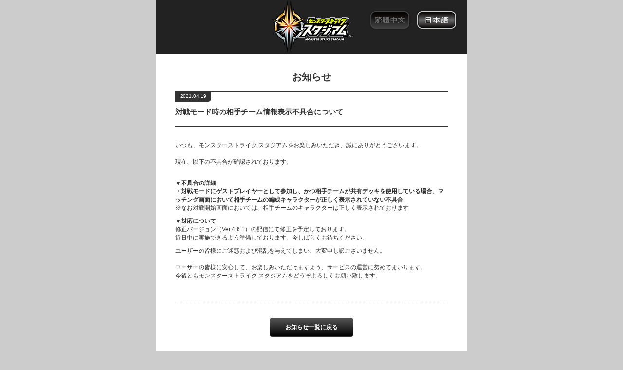

--- FILE ---
content_type: text/html; charset=utf-8
request_url: https://www.stadium.monster-strike.com/news/news20210419_1.html
body_size: 2439
content:
<!--Include contents-->


	<!--varSet-->


<!--/varSet-->

<!DOCTYPE HTML>
<html lang="ja" xmlns:fb="https://ogp.me/ns/fb#">
<head>

	<meta charset="utf-8">
	<meta name="viewport" content="width=device-width, user-scalable=no, initial-scale=1, maximum-scale=1">
	<meta name="robots" content="index,follow">
	<meta name="keywords" content="モンスト,スタジアム,対戦,協力 ,４人プレイ,8人プレイ,RPG,モンスターストライク,モンストスタジアム,アクション RPG,タイムアタック,モンスター,ストライク,モンスターストライク スタジアム">
	<meta name="description" content="モンスターストライク スタジアムの公式サイト。モンスターストライク スタジアムでは、4対4の最大8Pでのタイムアタックバトルが楽しめる!!">
	<!--SHARE-->
	<!--OGP-->
	<meta property="og:site_name" content="モンスターストライク スタジアム">
	<meta property="og:title" content="対戦モード時の相手チーム情報表示不具合について｜モンスターストライク スタジアム">
	<meta property="og:type" content="website">
	<meta property="og:url" content="https://www.stadium.monster-strike.com/news/news20210419_1.html">
	<meta property="og:image" content="https://www.stadium.monster-strike.com/ogp_stadium.jpg?update=20240410">
	<meta property="og:description" content="モンスターストライク スタジアムの公式サイト。モンスターストライク スタジアムでは、4対4の最大8Pでのタイムアタックバトルが楽しめる!!">
	<!--/OGP-->
	<!--ICON-->
	<link rel="icon" type="image/png" href="/favicon.ico">
	<link rel="shortcut icon" type="image/png" href="/apple-touch-icon.png">
	<link rel="apple-touch-icon" type="image/png" href="/apple-touch-icon.png">
	<!--/ICON-->
	<!--/SHARE-->


	<title>対戦モード時の相手チーム情報表示不具合について｜モンスターストライク スタジアム</title>


	<!--style-->
	<link rel="stylesheet" type="text/css" media="screen" href="../common/css/others.css?update=250410065218" />
	<!--/style-->


	<!--Scripts-->
	<!--CDN_Resource-->
	<script type="text/javascript" src="//ajax.googleapis.com/ajax/libs/jquery/1.8.1/jquery.min.js"></script>
	<script type="text/javascript" src="//ajax.googleapis.com/ajax/libs/jqueryui/1.10.3/jquery-ui.min.js"></script>
	<!--/CDN_Resource-->
	<!--Mixi_Resource-->
	<script type="text/javascript" src="../common/scripts/jquery.easing.1.3.js"></script><!--EasingAnimation Plugin-->
	<script type="text/javascript" src="../common/scripts/jquery.animate3.js"></script><!--MobileAnimation Plugin-->
	<script type="text/javascript" src="../common/scripts/mss.jp.common.js"></script><!--MonsterStrike Common Javascript-->
	<script type="text/javascript" src="../common/scripts/purl.js"></script><!--URLparam Javascript-->
	<script type="text/javascript" src="../common/scripts/mss.jp.support.js?20150818"></script><!--MonsterStrike Support Javascript-->
	<!--/Mixi_Resource-->

	<script>
		var style = document.createElement("style") ;
		style.innerHTML = ".js-fit,.js-fit-fixed{opacity:1;}" ;
		document.head.appendChild(style) ;
		
		var app = app || {} ;
		app.init = {
			fit: {
				resizeData: [
					{
						min: 320,
						max: 737,
						contentWidth: 375,
						mode: "sp"
					},
					{
						min: 737,
						max: 1280,
						contentWidth: 1280,
						mode: "pc"
					}
				]
			}
		} ;
	</script>
	<!--/Scripts-->
	<!--GoogleAnalytics-->
<script src="/common/scripts/tracking.js"></script>
<!--/GoogleAnalytics-->

</head>
<body id="others">
<!--optimizewrapper-->
<div id="optimizewrapper" class="noFitArea">


	<!--header-->
	<div id="header">
    <ul class="lang_button_wrap">
        <li class="tw"><a class="text" href="/tw/news/">繁體中文</a></li>
		<li class="jp"><span class="text">日本語</span></li>
	</ul>
    <p class="logo"><a href="/">Monster Strike</a></p>
	</div>
	<!--/header-->
	
	
	<!--pagetitle-->
	<h1><span>お知らせ</span></h1>
	<!--/pagetitle-->

	
	<!--contents-->
	<div id="contentswrapper">

		<!--NewsDetails-->
		<div class="news_details">

			<!--EntryMeta-->
			<div class="news_details_title clearfix">
				<p class="meta">
					<span>2021.04.19</span>
				</p>
				<h2>対戦モード時の相手チーム情報表示不具合について</h2>
			</div>
			<!--/EntryMeta-->

			<!--EntryBodyContents-->
			<div class="news_details_entry">
				<p>いつも、モンスターストライク スタジアムをお楽しみいただき、誠にありがとうございます。 <br /><br /><span>現在、以下の不具合が確認されております。</span></p>
<p><br /><b>▼不具合の詳細</b> <br /><b>・<span>対戦モードにゲストプレイヤーとして参加し、かつ相手チームが共有デッキを使用している場合、マッチング画面において相手チームの編成キャラクターが正しく表示されていない不具合</span><br /></b>※なお対戦開始画面においては、相手チームのキャラクターは正しく表示されております<b><br /></b></p>
<p><b>▼対応について</b> <br />修正バージョン（Ver.4.6.1）の配信にて修正を予定しております。<br />近日中に実施できるよう準備しております。今しばらくお待ちください。</p>
<p>ユーザーの皆様にご迷惑および混乱を与えてしまい、大変申し訳ございません。<br /><br />ユーザーの皆様に安心して、お楽しみいただけますよう、サービスの運営に努めてまいります。<br />今後ともモンスターストライク スタジアムをどうぞよろしくお願い致します。<br /><br /></p>
			</div>
			<!--/EntryBodyContents-->

		</div>
		<!--/NewsDetails-->

		<p class="back"><a href="/news/index.html">お知らせ一覧に戻る</a></p>

	</div>
	<!--/contents-->


	<!--footer-->
	<div id="footer">
		<address>&copy;MIXI</address>
	</div>
	<!--/footer-->


</div>
<!--/optimizewrapper-->
</body>
</html>


<!--/Include contents-->

--- FILE ---
content_type: text/css
request_url: https://www.stadium.monster-strike.com/common/css/others.css?update=250410065218
body_size: 2698
content:
@charset "UTF-8";






/*＝＝＝＝＝＝＝＝＝＝＝＝＝＝＝＝＝＝＝＝＝＝＝＝＝＝＝＝＝＝＝＝＝＝＝＝＝＝＝＝＝＝＝＝
RESET_start
＝＝＝＝＝＝＝＝＝＝＝＝＝＝＝＝＝＝＝＝＝＝＝＝＝＝＝＝＝＝＝＝＝＝＝＝＝＝＝＝＝＝＝＝*/
html{}

body,div,dl,dt,dd,ul,ol,li,h1,h2,h3,h4,h5,h6,pre,code,form,fieldset,legend,input,textarea,p,blockquote,th,td{
	margin:0;
	padding:0;}

table{
	border-collapse:collapse;
	border-spacing:0;}

fieldset,img{border:0;}

address,caption,cite,code,dfn,em,strong,th,var{
	font-style:normal;
	font-weight:normal;}

li{list-style:none;}

caption,th{text-align:left;}

h1,h2,h3,h4,h5,h6{
	font-size:100%;
	font-weight:normal;}

q:before,q:after{content:"";}

abbr,acronym{
	border:0;
	font-variant:normal;}

sup{vertical-align:text-top;}
sub{vertical-align:text-bottom;}

input,textarea,select{
	font-family:inherit;
	font-size:inherit;
	font-weight:inherit;}

input,textarea,select{
	*font-size:100%;}

legend{color:#000000;}
/*＝＝＝＝＝＝＝＝＝＝＝＝＝＝＝＝＝＝＝＝＝＝＝＝＝＝＝＝＝＝＝＝＝＝＝＝＝＝＝＝＝＝＝＝
　　　　　　　　　　　　　　　　　　　　　　　　　　　　　　　　　　　　　　　　RESET_end
＝＝＝＝＝＝＝＝＝＝＝＝＝＝＝＝＝＝＝＝＝＝＝＝＝＝＝＝＝＝＝＝＝＝＝＝＝＝＝＝＝＝＝＝*/






/*＝＝＝＝＝＝＝＝＝＝＝＝＝＝＝＝＝＝＝＝＝＝＝＝＝＝＝＝＝＝＝＝＝＝＝＝＝＝＝＝＝＝＝＝
COMMONlayout_start
＝＝＝＝＝＝＝＝＝＝＝＝＝＝＝＝＝＝＝＝＝＝＝＝＝＝＝＝＝＝＝＝＝＝＝＝＝＝＝＝＝＝＝＝*/
/*----basicsetting_start----*/
html{
    font-size:62.5%;}
body{
	background:#cccccc;
	color:#333333;
    font-size:1.4rem; /*default14px*/
	line-height:2.3rem;
	font-family:"ヒラギノ角ゴ Pro W3", "Hiragino Kaku Gothic Pro", "メイリオ", Meiryo, Osaka, "ＭＳ Ｐゴシック", "MS PGothic", sans-serif;
	text-align:center;
	-webkit-text-size-adjust:100%; /*viewport*/}
body{
	font-size:1.2rem; /*defaultOverRide*/
	line-height:1.7rem;}
/*----basicsetting_end----*/



/*----ancher_start----*/
a:link{}
a:visited{}
a:active{}
a:hover{
	text-decoration:underline;}
a{text-decoration:none;}
object{outline:none;}
/*----ancher_end----*/



/*----clear_start----*/
/*--clearfix--*/
.clearfix:after {
	content:".";
	display:block;
	clear:both;
	height:0;
	visibility:hidden;}
.clearfix {
	min-height:1px;}
* html .clearfix {
	height:1px;
	/*\*//*/
	height: auto;
	overflow: hidden;
	/**/}
/*--clear--*/
.cf{
	clear:both;
	height:0;}
/*----clear_end----*/
/*＝＝＝＝＝＝＝＝＝＝＝＝＝＝＝＝＝＝＝＝＝＝＝＝＝＝＝＝＝＝＝＝＝＝＝＝＝＝＝＝＝＝＝＝
　　　　　　　　　　　　　　　　　　　　　　　　　　　　　　　　　　　COMMONlayout_end
＝＝＝＝＝＝＝＝＝＝＝＝＝＝＝＝＝＝＝＝＝＝＝＝＝＝＝＝＝＝＝＝＝＝＝＝＝＝＝＝＝＝＝＝*/






/*＝＝＝＝＝＝＝＝＝＝＝＝＝＝＝＝＝＝＝＝＝＝＝＝＝＝＝＝＝＝＝＝＝＝＝＝＝＝＝＝＝＝＝＝
MAINlayout_start
＝＝＝＝＝＝＝＝＝＝＝＝＝＝＝＝＝＝＝＝＝＝＝＝＝＝＝＝＝＝＝＝＝＝＝＝＝＝＝＝＝＝＝＝*/
/*------optimizewrapper_start------*/
#optimizewrapper{
	background:#ffffff;
	max-width:640px;
	margin:0 auto;
	text-align:left;}
/*------optimizewrapper_end------*/







/*------header_start------*/
#header{
	position:relative;
	background:#222222;
	height:90px;
	padding:10px;}
#header .logo a{
	position:absolute;
	top:0;
	left:50%;
	margin:0 0 0 -103px;
	background:url(../images/others_mss_jp_logo.png) top center no-repeat;
	background-size:100%;
	width:206px;
	height:134px;
	text-indent:-9999px;
cursor:pointer;}
/*------header_end------*/







/*------title_start------*/
h1{
	font-size:2rem;
	font-weight:bold;
	text-align:center;
	margin:40px 0 20px 0;}
h2{
	font-size:1.5rem;
	font-weight:bold;
	text-align:center;
	margin:0 0 30px 0;}

.date{
	font-size:1rem;
	margin:0 0 0 40px;}
/*------title_end------*/







/*------contentswrapper_start------*/
#contentswrapper{
	padding:0 40px 40px 40px;}
#contentswrapper p{
	margin:0 0 1rem 0;}

#contentswrapper h3{
	font-weight:bold;
	margin:3rem 0 1rem 0;}
#contentswrapper ol{
	margin:0 0 2rem 0;}
#contentswrapper ol li{
	margin:0 0 1rem 2.5rem;
	list-style-type:decimal-leading-zero;}
#contentswrapper ul li{
	margin:0 0 1rem 2.5rem;}



/*----NEWS_start----*/
/*--newslist--*/
#contentswrapper .news_list{
	margin:0 auto;}
#contentswrapper .news_list ul{}
#contentswrapper .news_list li{
	margin:0;
	padding:10px 0;
	border-top:1px #ffffff solid;
	border-bottom:1px #cccccc solid;}
#contentswrapper .news_list p{
	margin:0;}
#contentswrapper .news_list li a{
	color:#000000;}
#contentswrapper .news_list li:first-child{
	padding:0px 0 10px 0;
	border-top:none;}
#contentswrapper .news_list li:last-child{
	padding:10px 0 0 0;
	border-bottom:none;}
#contentswrapper .news_list .meta{
	color:#4e340c;
	margin:0 0 5px 0;
	text-align:left;}
#contentswrapper .news_list .summary{
	text-align:left;}


/*--news_details--*/
.news_details_entry{}

/*EntryTitle*/
.news_details_title{
	width:100%;
	margin:0 0 3rem 0;
	padding:0 0 2rem 0;
	border-top:2px #333333 solid;
	border-bottom:2px #333333 solid;}
#contentswrapper .news_details_title p{
	margin:0;}
#contentswrapper .news_details_title h2{
	margin:0;
	padding:0;
	text-align:left;}
#contentswrapper .news_details_title .meta{
	position:relative;
	margin:0 0 1.5rem 0;}
#contentswrapper .news_details_title .meta span{
	position:relative;
	top:0;
	background:#333333;
	color:#ffffff;
	font-size:1rem;
	padding:6px 10px;
	text-align:right;
	-moz-border-radius:0 0 6px 0;
	-webkit-border-radius:0 0 6px 0;
	-o-border-radius:0 0 6px 0;
	-ms-border-radius:0 0 6px 0;}

/*EntryBody*/
.news_details_entry img{
	max-width:100% !important;
	height:auto !important;}


/*--newslistclear--*/
.news_pickup li:after,
.news_list li:after{
	content:".";
	display:block;
	clear:both;
	height:0;
	visibility:hidden;}
.news_pickup li,
.news_list{
	min-height:1px;}
*html .news_pickup,
*html .news_list {
	height:1px;
	/*\*//*/
	height: auto;
	overflow: hidden;
	/**/}
/*----NEWS_end----*/



/*----SUPPORT_start----*/
#contentswrapper .mailform{}
#contentswrapper .mailform .cpTextarea01{
	width:100%;
	min-height:15rem;}

#contentswrapper .mailform .send{
	text-align:center;}
#contentswrapper .mailform .cpSubmitBtn03{
	/*reset*/
	border:none;
	background:none;
	/*set*/
	background:#cccccc;
	background:linear-gradient(#ffffff, #cccccc) repeat scroll 0 0 #cccccc;
	width:150px;
	height:3rem;
	font-weight:bold;
	border:1px #aaaaaa solid;
	-moz-border-radius:6px;
	-webkit-border-radius:6px;
	-o-border-radius:6px;
	-ms-border-radius:6px;
	cursor:pointer;
	outline:none;}

#contentswrapper .mailform .caption{
	background-color:#DEF5D3;
	margin:20px 0 60px 0;
	padding:2rem 2rem 1rem 2rem;
	border:3px #A2CF68 solid;
	-moz-border-radius:6px;
	-webkit-border-radius:6px;
	-o-border-radius:6px;
	-ms-border-radius:6px;}
#contentswrapper .mailform .caption p{}
/*----SUPPORT_end----*/



/*----BACKbutton_start----*/
#contentswrapper .back{
	position:relative;
	width:100%;
	margin:30px 0 0 0;
	padding:30px 0 0 0;
	border-top:1px #CCCCCC dotted;}
#contentswrapper .back a{
	display:block;
	background:#000000;
	background:linear-gradient(#555555, #000000) repeat scroll 0 0 #000000;
	color:#ffffff;
	width:150px;
	margin:0 auto;
	padding:1rem;
	font-weight:bold;
	text-align:center;
	border:1px #363636 solid;
	border-radius:5px;
	cursor:pointer;}
#contentswrapper .back a:hover{
	background:#555555;
	background:linear-gradient(#000000, #555555) repeat scroll 0 0 #555555;
	text-decoration:none;}
/*----BACKbutton_end----*/
/*------contentswrapper_end------*/



.lang_button_wrap{
	position: absolute;
	right: 20px;
	top: 20px;
	font-size: 0;
	z-index: 10;
}
.lang_button_wrap li{
	display: inline-block;
}
.lang_button_wrap li .text{
	display: block;
	width: 86px;
	height: 42px;
	background: transparent center center no-repeat;
	background-size: 86px 42px;
}
.lang_button_wrap li.tw .text{
	background-image: url('../images/lang_button_tw_pc.png')
}
.lang_button_wrap li.jp .text{
	margin-left: 10px;
	background-image: url('../images/lang_button_jp_pc.png')
}
.lang_button_wrap li.tw a:hover{
	opacity: 0.8;
	transition: 0.2s;
}


@media screen and (max-width:736px){

.lang_button_wrap{
	position: absolute;
	right: 10px;
	top: 10px;
	font-size: 0;
	z-index: 10;
}
.lang_button_wrap li{
	display: inline-block;
	overflow: hidden;
	width: 53px;
	height: 28px;
}
.lang_button_wrap li .text{
	display: block;
	width: 53px;
	height: 28px;
	background: transparent center center no-repeat;
	background-size: 100% auto;
	text-indent: -9999px;
	overflow: hidden;
}
.lang_button_wrap li.tw .text{
	background-image: url('../images/lang_button_tw_sp.png');
}
.lang_button_wrap li.jp {
	margin-left: 5px;
}
.lang_button_wrap li.jp .text{
	background-image: url('../images/lang_button_jp_sp.png');
	margin-left: 0;
}
.lang_button_wrap li.tw a:hover{
	opacity: 1;
}

}

@media screen and (max-width:370px){
	.lang_button_wrap li {
		width: 50px;
		height: 26px;
	}
	.lang_button_wrap li.tw {
		margin-right: 10px !important;
	}
	.lang_button_wrap li .text{
		width: 50px;
		height: 26px;
	}
	.lang_button_wrap li a {
		overflow: hidden;
	}
}





/*------footer_start------*/
#footer{
	position:relative;
	height:42px;
	background:#222222;}
#footer address{
	text-align: center;
	line-height: 42px;
	font-family: Verdana,Arial,Geneva,Tahoma,sans-serif;
	color: #fff;}
/*------footer_end------*/
/*＝＝＝＝＝＝＝＝＝＝＝＝＝＝＝＝＝＝＝＝＝＝＝＝＝＝＝＝＝＝＝＝＝＝＝＝＝＝＝＝＝＝＝＝
　　　　　　　　　　　　　　　　　　　　　　　　　　　　　　　　　　　　　MAINlayout_end
＝＝＝＝＝＝＝＝＝＝＝＝＝＝＝＝＝＝＝＝＝＝＝＝＝＝＝＝＝＝＝＝＝＝＝＝＝＝＝＝＝＝＝＝*/











--- FILE ---
content_type: application/javascript; charset=utf-8
request_url: https://www.stadium.monster-strike.com/common/scripts/mss.jp.common.js
body_size: 10250
content:
/**
 *  MonstStadium Common Javascript
 *  mixi, Inc.(monster-strike.com/stadium/)
 */



/*
jQuery Library function Start
*/
(function(){

	jQuery(function($){


		/*
		DOM LoadFinish Event
		*/
		$(document).ready(function(){

			console.log('DOM Load Finish');


			/*
			Index NewsDOM Optimize
			*/
			//Pickup
			if( !$('.news_pickup .summary').size() ){
				$('.news_pickup').remove(); //一件もお知らせがなければブロック自体を削除
			}
			//NewsList
			if( !$('.news_list .summary').size() ){
				$('.news_list').remove(); //一件もお知らせがなければブロック自体を削除
			}


		}); //DOM LoadFinish Event_end


		/*
		Resource LoadFinish Event
		*/
		$(window).load(function(){


			console.log('Resource Load Finish');


			/*
			ResizeEvent
			*/
			var ms_resize_timer = false;
			$(window).resize(function(){
				if (ms_resize_timer !== false) {
					clearTimeout(ms_resize_timer);
				}
				ms_resize_timer = setTimeout(function(){
					console.log('resizeFinishEvent!');
				},200);
			});


			/*
			How To Play > How to Use Toggle
			*/
			$('.howtoplay .view1').toggle(
				function(){
					$(this).animate({opacity:0},200);
				},
				function () {
					$(this).animate({opacity:1},200);
				}
			);


			/*
			Accordion
			*/
			$('.jqaccordion dd').hide(); //accordion Children hide.
			$('.jqaccordion dt').click(function(){

				if(!$(this).hasClass('jqa_active')){

					$('.jqaccordion dt').removeClass('jqa_active');
					$('.jqaccordion dd').slideUp('fast');

					$(this).addClass('jqa_active');
					$(this).next('dd').slideDown('fast',function(){
						var tp = $(this).offset().top-100; //targetPositionSet
						var ph = document.body.clientHeight; //PageHeight
						var bh = $(window).outerHeight(true); //BrowserHeight
						if(tp+bh>ph){
							tp = tp-((tp+bh)-ph);
						} else if(tp<100) {
							tp = 0;
						}//targetPosition-MaxOver-Optimize
						$('html,body').animate({scrollTop:tp},500,'easeOutExpo'); //run!
					});

				} else {

					$('.jqaccordion dt').removeClass('jqa_active');
					$('.jqaccordion dd').slideUp('fast');

				}

			});
			//Details page Optimize
			if( !$('.jqaccordion').text().trim().length ){
				//
			} else if( !$('.jqaccordion dt').size() ) {
				var details_page_optimize_contents = $('.jqaccordion').html();
				$('.jqaccordion').html('').prepend('<dd>'+details_page_optimize_contents+'</dd>');
			}


			/*
			Smooth Scroll
			*/
			$('body').find('a').click(function(e){

				if($(this).attr('href').indexOf('#') != -1){

					var tanchor = $(this).attr('href').slice(1); //hashSet

					if(tanchor != ''&&$('#'+tanchor).size()){ //hashCheck
						var adjustZoom =  window.Fit.zoomScale ? window.Fit.zoomScale : 1;
						var tp = $('#'+tanchor).offset().top*adjustZoom; //targetPositionSet
						var ph = document.body.clientHeight; //PageHeight
						var bh = $(window).outerHeight(true); //BrowserHeight
						if(tp+bh>ph){
							tp = tp-((tp+bh)-ph);
						} else if(tp<100) {
							tp = 0;
						}//targetPosition-MaxOver-Optimize
						$('html,body').animate({scrollTop:tp},1000,'easeOutExpo'); //run!
					}

				}

			});


			//how to page blockArea
				if(!navigator.userAgent.match(/(iPhone|iPad|iPod|Android)/) && $('.howtoplay')[0]){

					$('.block01_img01,.block01_img02,.block01_img03,.block02_img,.block03_img01,.block03_img02,.block03_img03,.block03_img04,.block03_img05,.block04_img01,.block04_img02,.block04_img03,.block04_img03_01,.block04_img04,.block04_img05,.block04_img_l01,.block04_img_l02,.block04_img_r01,.block04_img_r02,.block04_img_r03,.block06_img,.block06_txt,.block05_img01_01,.block05_img01_02,.block05_img02_01,.block05_img02_02,.block05_txt01,.block05_img03_01,.block05_img03_02,.block05_img04_01,.block05_img04_02,.block05_img04_03,.block05_txt02').css('opacity','0');

					var block01_anime = true ;
					var block02_anime = true ;
					var block03_anime = true ;
					var block04_anime = true ;
					var block05_01_anime = true ;
					var block05_02_anime = true ;
					var block06_anime = true ;

					$(window).scroll(function(){

						var windowHeight = $(window).height(),
						topWindow = $(window).scrollTop();

						// タブレット判定
						var ua = navigator.userAgent.toLowerCase( );
						var isIpad = /ipad/i.test(ua) || (ua.includes('macintosh') && 'ontouchend' in document);
						var isAndrtoidTab = /android/.test(ua) && (!ua.includes('mobile'));

						var targetPosition01 ;
						var targetPosition02 ;
						var targetPosition03 ;
						var targetPosition04 ;
						var targetPosition05_01 ;
						var targetPosition05_02 ;
						var targetPosition06 ;

						targetPosition01 = (isIpad || isAndrtoidTab) ? $('.block_cont.block01').offset().top - 300 : $('.block_cont.block01').offset().top;

						if( block01_anime && topWindow > targetPosition01 - windowHeight + 100)
						{

							$('.block01_img01').animate({'top':'36px','opacity':'1'}, 1000);
							$('.block01_img02').delay(500).animate({'top':'0px','opacity':'1'}, 1000);
							$('.block01_img03').delay(1000).animate({'top':'-57px','opacity':'1'}, 1000);
							block01_anime = false ;
							//console.log("成功1");
						}

						targetPosition02 = (isIpad || isAndrtoidTab) ? $('.block_cont.block02').offset().top - 500 : $('.block_cont.block02').offset().top;
						// targetPosition02 = $('.block_cont.block02').offset().top;
						if( block02_anime && topWindow > targetPosition02 - windowHeight + 100)
						{

							$('.block02_img').delay(500).animate({'opacity':'1'}, 1500);
							block02_anime = false ;
							//console.log("成功2");
						}

						targetPosition03 = (isIpad || isAndrtoidTab) ? $('.block_cont.block03').offset().top - 1000 : $('.block_cont.block03').offset().top;
						//targetPosition03 = $('.block_cont.block03').offset().top;
						if( block03_anime && topWindow > targetPosition03 - windowHeight + 200)
						{

							$('.block03_img01').animate({'opacity':'1'}, 1000);
							$('.block03_img02').delay(500).animate({'opacity':'1'}, 500);
							$('.block03_img03').delay(1200).animate({'opacity':'1'}, 1500);
							$('.block03_img04,.block03_img05').delay(2200).animate({'opacity':'1'}, 1500);
							block03_anime = false ;
							//console.log("成功3");
						}

						targetPosition04 = (isIpad || isAndrtoidTab) ? $('.block_cont.block04').offset().top - 1500 : $('.block_cont.block04').offset().top;
						// targetPosition04 = $('.block_cont.block04').offset().top;
						if( block04_anime && topWindow > targetPosition04 - windowHeight + 200)
						{
							$('.block04_img01').animate({'opacity':'1'}, 400);
							$('.block04_img02').delay(500).animate({'top':'205px','left':'300px','opacity':'1'}, 400);
							$('.block04_img03').delay(500).animate({'top':'281px','left':'281px','opacity':'1'}, 400);
							$('.block04_img03_01').delay(1200).animate({'top':'225px','left':'428px','opacity':'1'}, 400);
							$('.block04_img04').delay(2000).animate({'top':'184px','left':'480px','opacity':'1'}, 400);
							$('.block04_img05').delay(2800).animate({'top':'403px','left':'303px','opacity':'1'}, 400);
							$('.block04_img_l01,.block04_img_r01,.block04_img_l02,.block04_img_r02,.block04_img_r03').delay(4000).animate({'opacity':'1'}, 800);
							/*
						$('.block04_img_l01').delay(5000).animate({'top':'135px','left':'44px','opacity':'1'}, 400);
							$('.block04_img_r01').delay(5500).animate({'top':'15px','right':'44px','opacity':'1'}, 400);
							$('.block04_img_l02').delay(6000).animate({'top':'373px','left':'64px','opacity':'1'}, 600);
							$('.block04_img_r02').delay(6500).animate({'top':'220px','right':'50px','opacity':'1'}, 600);
							$('.block04_img_r03').delay(7000).animate({'bottom':'25px','right':'49px','opacity':'1'}, 400);s
							*/
							block04_anime = false ;
							//console.log("成功4");
						}

						targetPosition05_01 = (isIpad || isAndrtoidTab) ? $('.block05_01').offset().top - 2000 : $('.block05_01').offset().top;
						// targetPosition05_01 = $('.block05_01').offset().top;
						if( block05_01_anime && topWindow > targetPosition05_01 - windowHeight + 200)
						{

							$('.block05_img01_01').animate({'opacity':'1'}, 800);
							$('.block05_img01_02').delay(1600).animate({'top':'222px','left':'443px','opacity':'1'}, 800);
							$('.block05_img02_01').delay(2400).animate({'opacity':'1'}, 800);
							$('.block05_img02_02').delay(3000).animate({'top':'467px','right':'134px','opacity':'1'}, 800);
							$('.block05_txt01').delay(4000).animate({'opacity':'1'}, 800);
							block05_01_anime = false ;
							//console.log("成功5");
						}


						targetPosition05_02 = (isIpad || isAndrtoidTab) ? $('.block05_02').offset().top - 2500 : $('.block05_02').offset().top;
						// targetPosition05_02 = $('.block05_02').offset().top;
						if( block05_02_anime && topWindow > targetPosition05_02 - windowHeight + 200)
						{
							$('.block05_img03_01').delay(3000).animate({'opacity':'1'}, 800);
							$('.block05_img03_02').delay(3400).animate({'top':'844px','left':'315px','opacity':'1'}, 400);
							$('.block05_img04_03').delay(4000).animate({'opacity':'1'}, 400);
							$('.block05_img04_01').delay(5000).animate({'left':'424px','opacity':'1'}, 400);
							$('.block05_img04_02').delay(5400).animate({'left':'76px','opacity':'1'}, 400);
							$('.block05_txt02').delay(6200).animate({'opacity':'1'}, 400);
							block05_02_anime = false ;
							//console.log("成功5-2");
						}

						targetPosition06 = (isIpad || isAndrtoidTab) ? $('.block06').offset().top - 3000 : $('.block06').offset().top;
						// targetPosition06 = $('.block_cont.block06').offset().top;
						if( block06_anime && topWindow > targetPosition06 - windowHeight + 200)
						{

							$('.block06_img').animate({'top':'-20','left':'-30px','opacity':'1'}, 2000);
							$('.block06_txt').delay(2500).animate({'bottom':'54px','left':'50%','marign-left':'-360px','opacity':'1'}, 1000);
							block06_anime = false ;
							//console.log("成功6");
						}






					});

				}

				var jsJpLocation = function(e){
					e.preventDefault();
					var path = "/tw" + window.location.pathname;
					window.location = path;
				}
				$('#jsJpLocation').on('click', jsJpLocation)

			}); //Resource LoadFinish Event_end



	})

})();

window.onload = function() {
	if (!$('.noFitArea').length) {
		Fit.fit();
	}
}

--- FILE ---
content_type: application/javascript; charset=utf-8
request_url: https://www.stadium.monster-strike.com/common/scripts/tracking.js
body_size: 4264
content:
(function () {
	var googleAnalytics4Id = "G-9BLG05TB6Q";
	var host = "www.stadium.monster-strike.com";

	var isProduction = location.host === host;

	/**
	 * GAタグ追加処理
	 */
	var addGoogleAnalyticsTag = function () {
		if (!isProduction) {
			return;
		}

		//<!-- Global site tag (gtag.js) - Google Analytics -->
		var script_gtag = document.createElement("script");
		script_gtag.async = true;
		script_gtag.src =
			"https://www.googletagmanager.com/gtag/js?id=" + googleAnalytics4Id;
		document.body.appendChild(script_gtag);

		window.dataLayer = window.dataLayer || [];
		function gtag() {
			dataLayer.push(arguments);
		}
		gtag("js", new Date());
		gtag("config", googleAnalytics4Id);

		window.gtag = gtag;
	};

	/**
	 * data-xxxx から取得したイベント値をGA送信用に変換
	 */
	var transformTrackingValue = function (event, target) {
		var trackingValue = event.currentTarget.getAttribute(target);
		var trackingValueArray = trackingValue.split(",");
		return {
			first: trackingValueArray[0] || "",
			second: trackingValueArray[1] || "",
			third: trackingValueArray[2] || "",
		};
	};

	/**
	 * GA4推奨イベント: select_content
	 */
	var sendGoogleAnalytics4SelectContentEvent = function (values) {
		var eventParams = {
			content_type: values.first,
			content_category: values.second,
			item_id: values.third,
		};

		if (isProduction) {
			window.gtag("event", "select_content", eventParams);
			return;
		}
		console.log(
			"【トラッキング】" +
				"\nevent_type: select_content" +
				"\ncontent_type: " +
				eventParams.content_type +
				"\ncontent_category: " +
				eventParams.content_category +
				"\nitem_id: " +
				eventParams.item_id
		);
	};

	/**
	 * GA4推奨イベント: share
	 */
	var sendGoogleAnalytics4ShareEvent = function (values) {
		var eventParams = {
			method: values.third,
			content_type: "text",
			content_category: values.second,
			item_id: values.third,
		};

		if (isProduction) {
			window.gtag("event", "share", eventParams);
			return;
		}

		console.log(
			"【トラッキング】" +
				"\nevent_type: share" +
				"\nmethod: " +
				eventParams.method +
				"\ncontent_category: " +
				eventParams.content_category +
				"\ncontent_type: " +
				eventParams.content_type +
				"\nitem_id: " +
				eventParams.item_id
		);
	};

	/**
	 * GA4 カスタムイベント
	 */
	var sendGoogleAnalytics4CustomEvent = function (values) {
		var eventName = values.first;
		var eventParams = {
			content_category: values.second,
			content_id: values.third,
		};

		if (isProduction) {
			window.gtag("event", eventName, eventParams);
			return;
		}

		console.log(
			"【トラッキング】" +
				"\nevent_type: customEvent" +
				"\nevent_name: " +
				eventName +
				"\ncontent_category: " +
				eventParams.content_category +
				"\ncontent_id: " +
				eventParams.content_id
		);
	};

	/**
	 * 対象要素にイベント割当
	 */
	var gaEventTrack = function () {
		var trackingNodeList = document.querySelectorAll("[data-tracking]");
		var trackingShareNodeList = document.querySelectorAll(
			"[data-tracking-share]"
		);
		var trackingCustomEventNodeList = document.querySelectorAll(
			"[data-tracking-custom-event]"
		);

		trackingNodeList.forEach(function (trackingElement) {
			trackingElement.addEventListener("click", function (event) {
				var values = transformTrackingValue(event, "data-tracking");
				sendGoogleAnalytics4SelectContentEvent(values);
			});
		});
		trackingShareNodeList.forEach(function (trackingShareElement) {
			trackingShareElement.addEventListener("click", function (event) {
				var values = transformTrackingValue(
					event,
					"data-tracking-share"
				);
				sendGoogleAnalytics4ShareEvent(values);
			});
		});
		trackingCustomEventNodeList.forEach(function (
			trackingCustomEventElement
		) {
			trackingCustomEventElement.addEventListener(
				"click",
				function (event) {
					var values = transformTrackingValue(
						event,
						"data-tracking-custom-event"
					);
					sendGoogleAnalytics4CustomEvent(values);
				}
			);
		});
	};

	/**
	 * 初期実行処理
	 */
	var init = function () {
		addGoogleAnalyticsTag();
		gaEventTrack();
	};

	document.readyState === "complete"
		? setTimeout(function () {
				init();
		  }, 1)
		: document.addEventListener("DOMContentLoaded", function () {
				init();
		  });
})();


--- FILE ---
content_type: application/javascript; charset=utf-8
request_url: https://www.stadium.monster-strike.com/common/scripts/mss.jp.support.js?20150818
body_size: 4488
content:
/*
ORIGINAL >>> support-mail.js
*/
var SupportMail = function() {
  this.urlParam = new UrlParam();
  this.email    = "support-ms-stadium@mixi.jp";
  this.mailto   = "mailto:" + this.email;
  this.keys = [
    'invitation_id',
    'os_version',
    'device',
    'app_version',
    'from',
    'secret',
    'datetime',
    'payment_status',
    'receipt',
    'original_invitation_id',
    'nickname',
    'original_secret',
    'original_os_version',
    'rank',
    'quest',
    'monster',
    'purchased',
    'agree',
    'content'
  ];
  this.getParam = function() {
    var param = {};

    $.each(this.keys, function(index, key) {
      var target = $('[name=' + key +']').first();
      if (target.is(':checkbox')) {
        param[key] = target.filter(':checked').val() || "";
      } else {
        param[key] = target.val();
      }
    });

    return $.extend(this.urlParam.toObject(), param);
  };
  this.createSubject = function() {
    return this._inject($('#mailSubject').val(), this.getParam());
  };
  this.createBody = function() {
    return this._reduceUnused(
      this._inject($('#mailBody').val(), this.getParam()),
      this.keys
    ).replace(/\n/g, encodeURI('\r\n'));
  };
  this.generateLink = function() {
    return this.mailto + '?' + [
      ['subject', this.createSubject()].join('='),
      ['body', this.createBody()].join('='),
    ].join('&');
  };
  this.isOptional = function(key) {
    var target = $('[name=' + key + ']');
    return target ? target.hasClass('optional') : true;
  };
  this.validate = function() {
    var param = this.getParam();
    for (var key in param) {
      if (!this.isOptional(key) && param[key] === "") return false;
    }
    return true;
  };
  this._inject = function(template, param) {
    var keys
      , replacePlaceholder;

    keys = [];
    for (var key in param) keys.push(key);

    replacePlaceholder = function(keys, replacing) {
      var key
        , re
        , replaced;

      if (keys.length <= 0) return replacing;

      key = keys.pop();
      re  = new RegExp("%\{" + key + "\}", 'gi');
      if (param[key]) replaced = replacing.replace(re, param[key]);

      return replacePlaceholder(keys, replaced || replacing);
    };

    return replacePlaceholder(keys.slice(0), template);
  };
  this._reduceUnused = function(template, keys) {
    var removeArroundPlaceholder;

    removeArroundPlaceholder = function(keys, replacing) {
      var key
        , re
        , replaced;

      if (keys.length <= 0) return replacing;

      key = keys.pop();
      re  = new RegExp("\n(.*)\n%\{" + key + "\}\n", 'mgi');
      replaced = replacing.replace(re, "");

      return removeArroundPlaceholder(keys, replaced);
    };

    return removeArroundPlaceholder(keys.slice(0), template);
  };
};



/*
ORIGINAL >>> url-param.js
*/
var url = purl();

var UrlParam = function() {
  this.keys = ['invitation_id', 'device', 'os_version', 'app_version', 'from'];
  this.get = function(key) {
    if ($.inArray(key, this.keys) === -1) return null;
    return url.param(key);
  };
  this.queryString = function(option) {
    var param
      , queries;

    param   = $.extend(this.toObject(), option || {});
    queries = $.grep(
      $.map(this.keys, function(key, index) {
        if (!param[key]) return null;
        return [key, param[key]].join('=');
      }),
      function(value, index) {
        return !!value;
      }
    );

    return queries.length > 0 ? '?' + queries.join('&') : '';
  };
  this.toObject = function() {
    var that
      , object;

    that    = this;
    object  = {};

    $.each(this.keys, function(index, key) {
      object[key] = that.get(key);
    });

    return object;
  };
};



/*
ORIGINAL >>> preset-form.js
*/
$(function() {
  var urlParam;

  urlParam = new UrlParam();

  $.each(urlParam.keys, function(index, key) {
    if (urlParam.get(key)) {
      $('input[name=' + key + ']').prop('disabled', true).val(urlParam.get(key));
    }
  });
});



/*
ORIGINAL >>> hide-element.js
*/
$(function(){

  var urlParam = new UrlParam();
  if (!!urlParam.get('invitation_id')) $('.hideOnApp').hide();
  else $('.hideOnWeb').hide();
});



/*
ORIGINAL >>> run-mailer.js
*/
$(function(){
  var urlParam
    , supportMail;

  urlParam    = new UrlParam();
  supportMail = new SupportMail();

  $('#runMailer').on('click', function() {

    if (!supportMail.validate()) return alert($(this).data('alert'));

    location.href = supportMail.generateLink();

    setTimeout(function() {
      location.href = '/support/complete.html' + urlParam.queryString();
    }, 1000);
  });
});


